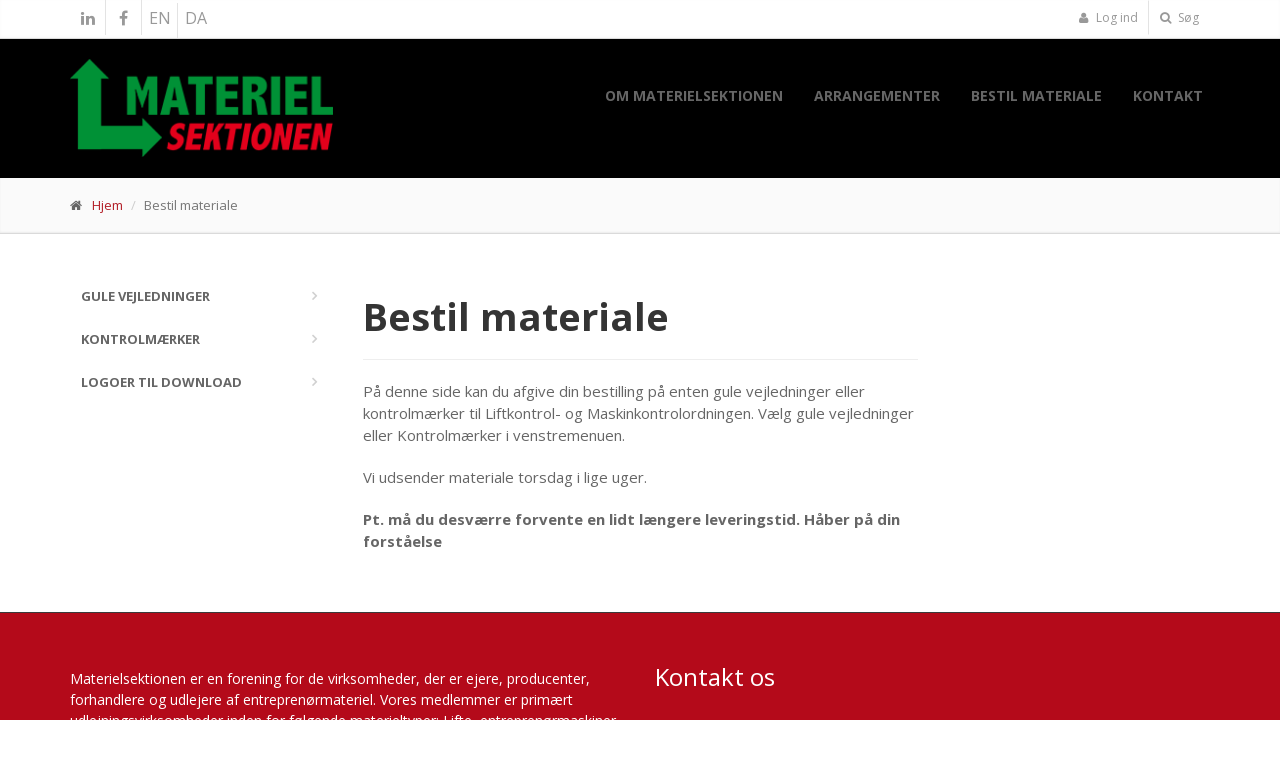

--- FILE ---
content_type: text/html; charset=utf-8
request_url: https://fm-materielsektionen.euwest01.umbraco.io/bestil-materiale/
body_size: 7602
content:

<!DOCTYPE html>
<!--[if IE 9]> <html lang="en" class="ie9"> <![endif]-->
<!--[if IE 8]> <html lang="en" class="ie8"> <![endif]-->
<!--[if !IE]><!-->
<html lang="en">
<!--<![endif]-->
<head>
    <meta charset="utf-8">
    <title></title>

    <meta name="description" content="">
    <meta name="author" content="ProActive A/S">
    <!-- Mobile Meta -->
    <meta name="viewport" content="width=device-width, initial-scale=1.0">

    <!-- Favicon 2019_12_12 -->

        <link rel="shortcut icon" href="/media/pkkb2pws/ms_gnms.png " />

    <!-- Script section for analytics -->
<!-- Added by Michael Stilborg. DE IT 2022.11.03 -->
<!-- Google tag (gtag.js) -->
<script async src="https://www.googletagmanager.com/gtag/js?id=G-3VSESNCGT5"></script>
<script>
  window.dataLayer = window.dataLayer || [];
  function gtag(){dataLayer.push(arguments);}
  gtag('js', new Date());

  gtag('config', 'G-3VSESNCGT5');
</script>

<!-- Added by Michael Stilborg. DE IT 2021.03.02 -->
<script id="Cookiebot" src="https://consent.cookiebot.com/uc.js" data-cbid="3349103d-241f-410d-8c75-15d509998ced" data-blockingmode="auto" type="text/javascript"></script>

<style type="text/css">
.umbraco-forms-field  { margin-bottom: 15px;}
.umbraco-forms-field-wrapper, .umbraco-forms-field-wrapper label {font-weight: 400;}
</style>
    <!-- Web Fonts -->
    <link href='//fonts.googleapis.com/css?family=Open&#x2B;Sans:400italic,700italic,400,700,300&amp;amp;subset=latin,latin-ext' rel='stylesheet' type='text/css'>
    <link href='//fonts.googleapis.com/css?family=PT&#x2B;Serif' rel='stylesheet' type='text/css'>

    <!-- Bootstrap core CSS -->
    <link href="/design/bootstrap/css/bootstrap.css" rel="stylesheet">

    <!-- Font Awesome CSS -->
    <link href="/design/fonts/font-awesome/css/font-awesome.css" rel="stylesheet">

    <!-- Fontello CSS -->
    <link href="/design/fonts/fontello/css/fontello.css" rel="stylesheet">

    <!-- Plugins -->
    <link href="/design/plugins/rs-plugin/css/settings.css" media="screen" rel="stylesheet">
    <link href="/design/plugins/rs-plugin/css/extralayers.css" media="screen" rel="stylesheet">
    <link href="/design/plugins/magnific-popup/magnific-popup.css" rel="stylesheet">
    <link href="/design/css/animations.css" rel="stylesheet">
    <link href="/design/plugins/owl-carousel/owl.carousel.css" rel="stylesheet">

    <!-- iDea core CSS file -->
    <link href="/design/css/style.css" rel="stylesheet">
    <!-- ProActive changes to idea css-->
    <link href="/design/css/custom.css" rel="stylesheet">

    <!-- HTML5 shim and Respond.js for IE8 support of HTML5 elements and media queries -->
    <!--[if lt IE 9]>
        <script src="//oss.maxcdn.com/html5shiv/3.7.2/html5shiv.min.js"></script>
        <script src="//oss.maxcdn.com/respond/1.4.2/respond.min.js"></script>
    <![endif]-->
    <!-- Color Scheme (In order to change the color scheme, replace the red.css with the color scheme that you prefer)-->
<link href="/design/css/skins/proactive.css" rel="stylesheet"></head>
<body class="front no-trans">

    <div style="display: none;">
        <div id="cookie-bar" style="position:fixed; bottom: 0; width:100%; background-color:#000;color:#fff;text-align:left;padding:0 15px; z-index:100;">
            <div style="padding:15px 10px;">
                Vi bruger cookies! L&#xE6;s venligst vores 
                    <a class="btn btn-default" style="min-width:20px;padding:3px 8px; margin:5px 10px;" href="/cookie-politik/">Cookiepolitik</a>
 og                     <a class="btn btn-default" style="min-width:20px;padding:3px 8px; margin:5px 10px;" href="/persondatapolitik/">Persondatapolitik</a>
                <a class="btn btn-default" style="min-width:20px;padding:3px 8px; margin:5px 10px;" onclick="clickCookie()">OK</a>
            </div>
        </div>
    </div>

    <!-- scrollToTop -->
    <!-- ================ -->
    <div class="scrollToTop"><i class="icon-up-open-big"></i></div>

    <!-- page wrapper start -->
    <!-- ================ -->
    <div class="page-wrapper">
        <!-- header-top start (Add "dark" class to .header-top in order to enable dark header-top e.g <div class="header-top dark">) -->
        <!-- ================ -->
        <script src='/sb/inline-js-bundle.js.v639049956725929611' type='text/javascript'></script>
<div class="header-top">
    <div class="container">
        <div class="row">
            <div class="col-xs-2 col-sm-6">

                <!-- header-top-first start -->
                <!-- ================ -->
                <div class="header-top-first clearfix">
                        <ul class="social-links clearfix hidden-xs">
                                <li class="linkedin"><a target="_blank" href="https://www.linkedin.com/company/materielsektionen/"><i class="fa fa-linkedin"></i></a></li>
                                <li class="facebook"><a target="_blank" href="https://www.facebook.com/materielsektionen"><i class="fa fa-facebook"></i></a></li>
                            <!-- ProActive Language List-->
                                        <li><a href="/en/">EN</a></li>
                                        <li><a href="/">DA</a></li>
                            <!-- End ProActive Language List-->
                        </ul>
                        <div class="social-links hidden-lg hidden-md hidden-sm">
                                <div class="btn-group dropdown">
                                    <button type="button" class="btn dropdown-toggle" data-toggle="dropdown"><i class="fa fa-share-alt"></i></button>
                                    <ul class="dropdown-menu dropdown-animation">
                                            <li class="linkedin"><a target="_blank" href="https://www.linkedin.com/company/materielsektionen/"><i class="fa fa-linkedin"></i></a></li>
                                            <li class="facebook"><a target="_blank" href="https://www.facebook.com/materielsektionen"><i class="fa fa-facebook"></i></a></li>
                                        <!-- ProActive Language List-->
                                                <li><a href="/en/">EN</a></li>
                                                <li><a href="/">DA</a></li>
                                            <!-- End ProActive Language List-->
                                    </ul>
                                </div>
                        </div>
                </div>
                <!-- header-top-first end -->

            </div>
            <div class="col-xs-10 col-sm-6">

                <!-- header-top-second start -->
                <!-- ================ -->
                <div id="header-top-second" class="clearfix">

                    <!-- header top dropdowns start -->
                    <!-- ================ -->
                    <div class="header-top-dropdown">

                            <div class="btn-group dropdown">
                                <button type="button" class="btn dropdown-toggle" data-toggle="dropdown"><i class="fa fa-user"></i> Log ind</button>
                                    <ul class="dropdown-menu dropdown-menu-right dropdown-animation">
                                        <li>
<form action="/bestil-materiale/" enctype="multipart/form-data" id="form88600339ab5b4b1e8a359a5911092d4c" method="post">                                                <div class="form-group has-feedback">
                                                    <!--  <label class="control-label">Username</label>
                                                    <input class="form-control" placeholder="" type="text" />-->
                                                    <label class="control-label">Brugernavn</label>
                                                    <input data-val="true" data-val-required="" id="loginModel_Username" name="loginModel.Username" value="" class="form-control" type="text">
                                                    <span class="field-validation-valid" data-valmsg-for="loginModel.Username" data-valmsg-replace="true"></span>
                                                    <i class="fa fa-user form-control-feedback"></i>
                                                </div>
                                                <div class="form-group has-feedback">
                                                    <!--<label class="control-label">Password</label>
                                                    <input class="form-control" placeholder="" type="password">-->
                                                    <label class="control-label">Kodeord</label>
                                                    <input class="form-control" data-val="true" data-val-required="" id="loginModel_Password" name="loginModel.Password" type="password">
                                                    <span class="field-validation-valid" data-valmsg-for="loginModel.Password" data-valmsg-replace="true"></span>
                                                    <i class="fa fa-lock form-control-feedback"></i>
                                                </div>
<input id="loginModel_RedirectUrl" name="loginModel.RedirectUrl" type="hidden" value="/mat-medlemssektion/" />                                                <button type="submit" class="btn btn-group btn-dark btn-sm">Log In</button>
                                                <!-- <ul>
                                                <li><a href="#">Forgot your password?</a></li>
                                                </ul>-->
<input name="__RequestVerificationToken" type="hidden" value="CfDJ8P7ndSEP6UpFoxvJfBbApMmAO_hL0tLtWxxd54FJyPrFFvT3DMso-Ji-k2Gl6g-mcEMCO-4Z1bmkHbqdCvLy2INf3LVz1RiAU0pZuf4Mb53QRxvTzHPNgPPyTFo3-TvrgF4U0bWnQUa5y5MFc8f_j-I" /><input name="ufprt" type="hidden" value="CfDJ8P7ndSEP6UpFoxvJfBbApMk7v9KvvpAF_MHco0Fmtdn6FWUBLb4pRuvSLqHDaszh2z4b5myPGodYFzPe_OMgRtjBetqJ8ynvgALKq_yfDD7TdDZ1OA3uIHbWC6xl1X8zJo8Rbnl6Nge112pXwkINJB0" /></form>                                        </li>
                                    </ul>
                            </div>

                        <div class="btn-group dropdown">
                            <button type="button" class="btn dropdown-toggle" data-toggle="dropdown"><i class="fa fa-search"></i> S&#xF8;g</button>
                            <ul class="dropdown-menu dropdown-menu-right dropdown-animation">
                                <li>
                                    <form role="search" class="search-box" action="/soeg/">
                                        <div class="form-group has-feedback">
                                            <input type="text" class="form-control" name="searchTerm" placeholder="S&#xF8;g">
                                            <i class="fa fa-search form-control-feedback"></i>
                                        </div>
                                    </form>
                                </li>
                            </ul>
                        </div>

                    </div>
                    <!--  header top dropdowns end -->
                </div>
                <!-- header-top-second end -->
            </div>
        </div>
    </div>
</div>

        <!-- header-top end -->
        <!-- header start classes:
            fixed: fixed navigation mode (sticky menu) e.g. <header class="header fixed clearfix">
             dark: dark header version e.g. <header class="header dark clearfix">
        ================ -->
        <header class="header fixed clearfix">
            <div class="container">
                <div class="row">
                    <div class="col-md-3">

                        <!-- header-left start -->
                        <!-- ================ -->
                        <div class="header-left clearfix">

                            <!-- logo -->
                                <div class="logo">
                                    <a href="/"><img id="logo" src="/media/rzkfs0io/materiel_sektionen_gns_269x100.png" alt="Logo"></a>
                                </div>

                            <!-- name-and-slogan -->
                            <div class="site-slogan">
                            </div>

                        </div>
                        <!-- header-left end -->

                    </div>
                    <div class="col-md-9">

                        <!-- header-right start -->
                        <!-- ================ -->
                        <div class="header-right clearfix">

                            <!-- TODO: Add Navigation!-->
                            

    <!-- main-navigation start -->
    <!-- ================ -->
    <div class="main-navigation animated">

        <!-- navbar start -->
        <!-- ================ -->
        <nav class="navbar navbar-default" role="navigation">
            <div class="container-fluid">

                <!-- Toggle get grouped for better mobile display -->
                <div class="navbar-header">
                    <button type="button" class="navbar-toggle" data-toggle="collapse" data-target="#navbar-collapse-1">
                        <span class="sr-only">Toggle navigation</span>
                        <span class="icon-bar"></span>
                        <span class="icon-bar"></span>
                        <span class="icon-bar"></span>
                    </button>
                </div>

                <!-- Collect the nav links, forms, and other content for toggling -->
                <div class="collapse navbar-collapse scrollspy smooth-scroll" id="navbar-collapse-1">

                    <ul class="nav navbar-nav navbar-right">
                                <li>
                                    <a href="/om-materielsektionen/">Om Materielsektionen</a>
                                </li>
                                <li>
                                    <a href="/arrangementer/">Arrangementer</a>
                                </li>
                                <li class="current">
                                    <a href="/bestil-materiale/">Bestil materiale</a>
                                </li>
                                <li>
                                    <a href="/kontakt/">Kontakt</a>
                                </li>

                    </ul>
                </div>

            </div>
        </nav>
        <!-- navbar end -->

    </div>
    <!-- main-navigation end -->

                        </div>
                        <!-- header-right end -->

                    </div>

                </div>
            </div>
        </header>
        <!-- header end -->
        

<!-- page-intro start-->
<!-- ================ -->
<div class="page-intro">
    <div class="container">
        <div class="row">
            <div class="col-md-12">

<ol class="breadcrumb">


                                <li><i class="fa fa-home pr-10"></i><a href="/">Hjem</a></li>

                        <li class="active">Bestil materiale</li>
                    </ol>
            </div>
        </div>
    </div>
</div>

<!-- page-intro end -->

<!-- main-container start -->
<!-- ================ -->
<section class="main-container">

    <div class="container">
        <div class="row">

            <!-- sidebar start -->
            <aside class="col-md-3">
                <div class="sidebar">
                    <div class="block clearfix">
                        <!--<h3 class="title">Sidebar menu</h3>
                        <div class="separator"></div>-->
                        

<nav>
    <ul class="nav nav-pills nav-stacked">
                <li>
                    <a href="/bestil-materiale/gule-vejledninger/">Gule vejledninger</a>
                </li>
                <li>
                    <a href="/bestil-materiale/kontrolmaerker/">Kontrolm&#xE6;rker</a>
                </li>
                <li>
                    <a href="/bestil-materiale/logoer-til-download/">Logoer til download</a>
                </li>
    </ul>
</nav>

                    </div>
                </div>
            </aside>
            <!-- sidebar end -->
            <!-- main start -->
            <!-- ================ -->
            <div class="main col-md-6">

                <!-- page-title start -->
                <!-- ================ -->
                <h1 class="page-title">Bestil materiale</h1>
                <hr>
                <!-- page-title end -->
                <p>På denne side kan du afgive din bestilling på enten gule vejledninger eller kontrolmærker til Liftkontrol- og Maskinkontrolordningen. Vælg gule vejledninger eller Kontrolmærker i venstremenuen.</p>
<p>Vi udsender materiale torsdag i lige uger.</p>
<p><strong>Pt. må du desværre forvente en lidt længere leveringstid. Håber på din forståelse</strong></p>
            </div>
            <!-- main end -->
            <!-- sidebar start -->
            <aside class="col-md-3">
                <div class="sidebar">
                    <div class="block clearfix">
                        
                        <!-- <h3 class="title">Text Block</h3>
                         <div class="separator"></div>
                         <p>Lorem ipsum dolor sit amet, consectetur adipisicing elit. Molestias, nisi? Temporibus tenetur porro, fugiat repudiandae voluptatem iusto pariatur iste praesentium error eos accusamus, laudantium maiores suscipit harum sint qui aliquam.</p>
                         <h3 class="title">Text Block</h3>
                         <div class="separator"></div>
                         <p>Lorem ipsum dolor sit amet, consectetur adipisicing elit. Molestias, nisi? Temporibus tenetur porro, fugiat repudiandae voluptatem iusto pariatur iste praesentium error eos accusamus, laudantium maiores suscipit harum sint qui aliquam.</p>
                        -->
                    </div>
                </div>
            </aside>
            <!-- sidebar end -->

        </div>
    </div>
</section>
<!-- main-container end -->
        
<!-- footer start (Add "light" class to #footer in order to enable light footer) -->
<!-- ================ -->
<footer id="footer">

    <!-- .footer starting here -->
    <!-- ================ -->
    <div class="footer">
        <div class="container">
            <div class="row">
                <div class="col-sm-6">
                    <div class="footer-content">
                        <div class="logo-footer">
                        </div>
                        <p>Materielsektionen er en forening for de virksomheder, der er ejere, producenter, forhandlere og udlejere af entreprenørmateriel. Vores medlemmer er primært udlejningsvirksomheder inden for følgende materieltyper: Lifte, entreprenørmaskiner, skure og pavilloner, arbejdsplatforme, forskalling og stilladser.</p>
                        <div class="row">
                            <div class="col-md-8">
                                <ul class="list-icons">
                                    <li><i class="fa fa-map-marker pr-10"></i> Slotsholmsgade 3, 1217 K&#xF8;benhavn K</li>
                                    <li><i class="fa fa-phone pr-10"></i> 3374 6214</li>
                                        <li><i class="fa fa-envelope-o pr-10"></i> info@materielsektionen.dk</li>
                                </ul>
                            </div>
                            <!--<div class="col-md-6">
                                <ul class="social-links">
                                    <li class="facebook"><a target="_blank" href="http://www.facebook.com"><i class="fa fa-facebook"></i></a></li>
                                    <li class="twitter"><a target="_blank" href="http://www.twitter.com"><i class="fa fa-twitter"></i></a></li>
                                    <li class="googleplus"><a target="_blank" href="http://plus.google.com"><i class="fa fa-google-plus"></i></a></li>
                                    <li class="skype"><a target="_blank" href="http://www.skype.com"><i class="fa fa-skype"></i></a></li>
                                    <li class="linkedin"><a target="_blank" href="http://www.linkedin.com"><i class="fa fa-linkedin"></i></a></li>
                                </ul>
                            </div>
                                -->
                        </div>

                        <div class="row">
                        </div>
                    </div>
                </div>
                <div class="col-sm-6">
                    <div class="footer-content">
                        <h2>Kontakt os</h2>
                        <div class="alert alert-success hidden" id="MessageSent2">
                            Besked sendt
                        </div>
                        <div class="alert alert-danger hidden" id="MessageNotSent2">
                            Ups! Der er sket en fejl. Genindl&#xE6;s siden og pr&#xF8;v igen. 
                        </div>
                        <form role="form" id="footer-orderform">
                            <div class="form-group has-feedback">
                                <label class="sr-only" for="name">Navn</label>
                                <input type="text" class="form-control" id="name" placeholder="Navn" name="name">
                                <i class="fa fa-user form-control-feedback"></i>
                            </div>
                            <div class="form-group has-feedback">
                                <label class="sr-only" for="company">Virksomhed</label>
                                <input type="text" class="form-control" id="company" placeholder="Virksomhed" name="company">
                                <i class="fa fa-pencil form-control-feedback"></i>
                            </div>
                            <!--<div class="form-group has-feedback">
                                <label class="sr-only" for="addr">Adresse</label>
                                <input type="text" class="form-control" id="addr" placeholder="Adresse" name="adresse">
                                <i class="fa fa-envelope form-control-feedback"></i>
                            </div>
                            <div class="form-group has-feedback">
                                <label class="sr-only" for="postby">Postnummer/by</label>
                                <input type="text" class="form-control" id="postby" placeholder="Postnummer/by" name="postby">
                                <i class="fa fa-envelope form-control-feedback"></i>
                            </div>-->
                            <div class="form-group has-feedback">
                                <label class="sr-only" for="email">E-mailadresse</label>
                                <input type="email" class="form-control" id="email" placeholder="E-mailadresse" name="email">
                                <i class="fa fa-envelope form-control-feedback"></i>
                            </div>
                            <div class="form-group has-feedback">
                                <label class="sr-only" for="phone">Telefon</label>
                                <input type="text" class="form-control" id="phone" placeholder="Telefon" name="phone">
                                <i class="fa fa-phone form-control-feedback"></i>
                            </div>
                            <div class="form-group has-feedback">
                                <label class="sr-only" for="message">Besked</label>
                                <textarea class="form-control" id="message" placeholder="Besked" name="message"></textarea>
                                <i class="fa fa-envelope form-control-feedback"></i>
                            </div>
                            <!--<div class="form-group has-feedback">
                                <label class="sr-only" for="brugere">Antal brugere</label>
                                <input type="text" class="form-control" id="brugere" placeholder="Antal brugere" name="brugere">
                                <i class="fa fa-users form-control-feedback"></i>
                            </div>
                            <div class="form-group has-feedback">
                                <label class="sr-only" for="message2">Message</label>
                                <textarea class="form-control" rows="4" id="message2" placeholder="Message" name="message2"></textarea>
                                <i class="fa fa-pencil form-control-feedback"></i>
                            </div>
                                -->
                            <input type="hidden" name="pageId" id="pageId" value="1299" />
                            <input type="hidden" name="language" id="language" value="Dansk" />
                            <input type="submit" value="Send" class="submit-button btn btn-default">
                        </form>
                    </div>
                </div>
            </div>
        </div>
    </div>
    <!-- .footer end -->
    <!-- .subfooter start -->
    <!-- ================ -->
    <!-- <div class="subfooter">
         <div class="container">
             <div class="row">
                 <div class="col-md-6">
                     <p>Copyright © 2014 iDea by <a target="_blank" href="http://htmlcoder.me">HtmlCoder</a>. All Rights Reserved</p>
                 </div>
                 <div class="col-md-6">
                     <nav class="navbar navbar-default" role="navigation">-->
    <!-- Toggle get grouped for better mobile display -->
    <!-- <div class="navbar-header">
                            <button type="button" class="navbar-toggle" data-toggle="collapse" data-target="#navbar-collapse-2">
                                <span class="sr-only">Toggle navigation</span>
                                <span class="icon-bar"></span>
                                <span class="icon-bar"></span>
                                <span class="icon-bar"></span>
                            </button>
                        </div>
                        <div class="collapse navbar-collapse" id="navbar-collapse-2">
                            <ul class="nav navbar-nav">
                                <li><a href="index.html">Home</a></li>
                                <li><a href="page-about.html">About</a></li>
                                <li><a href="blog-right-sidebar.html">Blog</a></li>
                                <li><a href="portfolio-3col.html">Portfolio</a></li>
                                <li><a href="page-contact.html">Contact</a></li>
                            </ul>
                        </div>
                    </nav>
                </div>
            </div>
        </div>
    </div>-->
    <!-- .subfooter end -->

</footer>
<!-- footer end -->

    </div>
    <!-- page-wrapper end -->
    <!-- JavaScript files placed at the end of the document so the pages load faster
    ================================================== -->
    <!-- Jquery and Bootstap core js files -->
    <script type="text/javascript" src="/design/plugins/jquery.min.js"></script>
    <script type="text/javascript" src="/design/bootstrap/js/bootstrap.min.js"></script>

    <!-- Modernizr javascript -->
    <script type="text/javascript" src="/design/plugins/modernizr.js"></script>

    <!-- jQuery REVOLUTION Slider  -->
    <script type="text/javascript" src="/design/plugins/rs-plugin/js/jquery.themepunch.tools.min.js"></script>
    <script type="text/javascript" src="/design/plugins/rs-plugin/js/jquery.themepunch.revolution.min.js"></script>

    <!-- Isotope javascript -->
    <script type="text/javascript" src="/design/plugins/isotope/isotope.pkgd.min.js"></script>

    <!-- Owl carousel javascript -->
    <script type="text/javascript" src="/design/plugins/owl-carousel/owl.carousel.js"></script>

    <!-- Magnific Popup javascript -->
    <script type="text/javascript" src="/design/plugins/magnific-popup/jquery.magnific-popup.min.js"></script>

    <!-- Appear javascript -->
    <script type="text/javascript" src="/design/plugins/jquery.appear.js"></script>

    <!-- Count To javascript -->
    <script type="text/javascript" src="/design/plugins/jquery.countTo.js"></script>

    <!-- Parallax javascript -->
    <script src="/design/plugins/jquery.parallax-1.1.3.js"></script>

    <!-- Contact form -->
    <script src="/design/plugins/jquery.validate.js"></script>

    <!-- SmoothScroll javascript -->
    <script type="text/javascript" src="/design/plugins/jquery.browser.js"></script>
    <script type="text/javascript" src="/design/plugins/SmoothScroll.js"></script>

    <!-- Initialization of Plugins -->
    <script type="text/javascript" src="/design/js/template.js"></script>

    <!-- Custom Scripts -->
    <script type="text/javascript" src="/design/js/custom.js"></script>

<script src="/design/js/proactive.js"></script></body>
</html>

--- FILE ---
content_type: text/css
request_url: https://fm-materielsektionen.euwest01.umbraco.io/design/css/custom.css
body_size: 344
content:
/*
Theme Name: iDea - Clean & Powerful Bootstrap Theme
Author: HtmlCoder
Author URI: http://www.htmlcoder.me
Author e-mail: htmlcoder.me@gmail.com
Version: 1.3
Created: August 2014
License URI: http://support.wrapbootstrap.com/
File Description: Place here your custom CSS styles
*/
.sidebar .box-style-1 {
    background-color: #f1f1f1 !important;
}

.sidebar .testimonial-image {
    float: none;
    max-width: none;
    padding-left: 30px;
}

.sidebar .image-box {
    margin-bottom: 10px;
}

.nav-pills > li > a {
    padding-left: 10px;
}
.nav-pills>li>ul>li>a {
    padding: 10px 15px 10px 30px;
}

.navbar-default .navbar-nav>li>a.dropdown-toggle {
    padding: 12px 20px 12px 19px;
}

/* slideshow */
.tp-caption {
    white-space: normal;
}

.slideShowCustom {
    transform: none !important;
}



--- FILE ---
content_type: text/css
request_url: https://fm-materielsektionen.euwest01.umbraco.io/design/css/skins/proactive.css
body_size: 3414
content:
/*
    Site: http://www.kemi-og-life-science.dk
    Author: Roger Nyman
    Company: ProActive A/S
    Date: 2016-03-17
*/

/* Custom changes not regarding colors START #### */
body {
	font-family: Tahoma,'Open Sans', sans-serif;	
}

.navbar-default .navbar-nav > li > a {	
	padding: 12px 5px 12px 9px;	
}
/* Custom changes not regarding colors END #### */
a, .text-default {
	color: #b21c25;
}
a:hover,
a:focus {
	color: #b21c25;
}
mark,
.mark {
	background-color: #b21c25;
	color: #ffffff;
}
.table > thead > tr > th {
	border-bottom: 1px solid #b21c25;
	background-color: #b21c25;
	color: #fff;
}
.table-bordered {
	border-color: #b21c25;
}

/* 2 Layout
----------------------------------------------------------------------------- */
.default-bg {
	background-color: #b21c25;
	color: #ffffff;
}

/* Backgrounds
---------------------------------- */
.default-translucent-bg:after {
	background-color: rgba(178,28,37,1);
}

/* 3 Pages
----------------------------------------------------------------------------- */
.blogpost .post-info {
	background-color: #b21c25;
	color: #fff;
}
.blogpost .side .social-links li a {
	background-color: transparent;
	border-color: transparent;
	color: #b21c25;
}
.blogpost ul.links li a:hover {
	color: #b21c25;
}

/* timeline layout */
.timeline-date-label {
	color: #b21c25;
}
@media (min-width:768px) {
	.timeline .timeline-item:before {
		background-color: #fff;
		border: 1px solid #b21c25;
	}
}

/* 4 Template Components
----------------------------------------------------------------------------- */
/* Buttons
---------------------------------- */
/* Gray Buttons */
.btn-gray:hover,
.btn-gray:focus,
.btn-gray:active,
.btn-gray.active,
.open .dropdown-toggle.btn-gray {
	color: #ffffff;
	background-color: #b21c25;
	border-color: #b21c25;
}

/* Light Gray Buttons */
.btn-light-gray:hover,
.btn-light-gray:focus,
.btn-light-gray:active,
.btn-light-gray.active,
.open .dropdown-toggle.btn-light-gray {
	color: #ffffff;
	background-color: #b21c25;
	border-color: #b21c25;
}

/* Default Buttons */
.btn-default {
	background-color: #b21c25;
	color: #fff !important;
	border-color: #b21c25;
}
.btn-default:hover,
.btn-default:focus,
.btn-default:active,
.btn-default.active,
.open .dropdown-toggle.btn-default {
	color: #fff !important;
	background-color: #b21c25;
	border-color: #b21c25;
}
.btn-default.disabled,
.btn-default[disabled],
fieldset[disabled] .btn-default {
	background-color: #b21c25;
	border-color: #b21c25;
}

/* Button with transparent bg
---------------------------------- */
.btn-white {
	background-color: transparent;
	color: #b21c25;
	border: 1px solid #b21c25;
}
.btn-white:hover,
.btn-white:focus,
.btn-white:active,
.btn-white.active,
.open .dropdown-toggle.btn-white {
	color: #fff;
	background-color: #b21c25;
	border-color: #b21c25;
}

/* Button background transitions
---------------------------------- */
.hvr-sweep-to-right:before,
.hvr-sweep-to-left:before,
.hvr-sweep-to-bottom:before,
.hvr-sweep-to-top:before,
.hvr-bounce-to-right:before,
.hvr-bounce-to-left:before,
.hvr-bounce-to-bottom:before,
.hvr-bounce-to-top:before,
.hvr-radial-out:before,
.hvr-rectangle-out:before,
.hvr-shutter-out-horizontal:before,
.hvr-shutter-out-vertical:before {
	background: #b21c25;
}

/* Forms
---------------------------------- */
.default-bg .form-control {
	border-color: #b21c25;
	background-color: rgba(0, 0, 0, 0.2);
	-webkit-box-shadow: inset 0 2px 3px rgba(0, 0, 0, .35);
	box-shadow: inset 0 2px 3px rgba(0, 0, 0, .35);
	color: #ffffff;
}
.default-bg .form-control:focus {
	border-color: #b21c25;
	background-color: rgba(0, 0, 0, 0.25);
}
.default-bg .input-group-addon {
	background-color: #b21c25;
	border-color: #b21c25;
	color: #fff;
}
.dropdown .active>a>.badge,
.dropdown a:hover .badge,
.dropdown .open > a > .badge {
	border-color: #b21c25;
}
#contour fieldset, .contour fieldset {
	background-color: transparent;
}

/* Pager
---------------------------------- */
ul.pagination li > a:hover {
	background-color: transparent;
	color: #ffffff;
	background-color: #b21c25;
	border-color: #b21c25;
}
ul.pagination li.active a,
.pagination > .active > a:hover,
.pagination > .active > a:focus {
	color: #ffffff;
	background-color: #b21c25;
	border-color: #b21c25;
}

/* Tabs
---------------------------------- */
.nav-tabs > li.active > a:after {
	background-color: #b21c25;
}
.tab-content:after {
	background-color: #b21c25;
}
@media (max-width:480px) {
	.nav-tabs > li > a:hover:after {
		background-color: #b21c25;
	}
}

/* Horizontal tabs version 2 */
.tabs-style-2 .nav-tabs {
	border-bottom: 1px solid #b21c25;
}
.tabs-style-2 .nav-tabs > li.active > a,
.tabs-style-2 .nav-tabs > li.active > a:hover,
.tabs-style-2 .nav-tabs > li.active > a:focus,
.tabs-style-2 .nav-tabs > li > a:hover {
	border: 1px solid #b21c25;
	background-color: #b21c25;
	color: #fff;
}

/* vertical tabs */
.vertical .nav-tabs > li > a:hover:after {
	background-color: #b21c25;
}

/* Nav pills
---------------------------------- */
.nav-pills > li.active > a,
.nav-pills > li.active > a:hover,
.nav-pills > li.active > a:focus,
.nav-pills > li > a:hover,
.nav-pills > li > a:focus {
	border: 1px solid #f3f3f3;
	color: #b21c25;
	background-color: #fafafa;
}
.nav-pills > li.active > a:after {
	color: #b21c25;
}
.nav-pills > li.active > a:hover:after,
.nav-pills > li.active > a:focus:after,
.nav-pills > li > a:hover:after,
.nav-pills > li > a:focus:after {
	color: #b21c25;
}
.light .footer-content .nav-pills > li.active > a:hover,
.light .footer-content .nav-pills > li > a:hover {
	color: #b21c25;
}
.nav-pills > .active > a > .badge {
	color: #b21c25;
	background-color: #fff;
	border-color: #b21c25;	
}

/* Collapse
---------------------------------- */
.panel-heading a {
	background-color: #b21c25;
	color: #ffffff;
}
.panel-heading a:hover,
.panel-transparent .panel-heading a:hover {
	background-color: #b21c25;
	color: #ffffff;
}

/* Progress bars
---------------------------------- */
.progress-bar-default {
	background-color: #b21c25;
}

/* Modals
---------------------------------- */
.modal-content .modal-header {
	background-color: #b21c25;
}

/* Images and Images overlay
---------------------------------- */
.overlay a {
	color: #b21c25;
	background-color: #ffffff;
}
.overlay-links a + a {
	color: #ffffff;
	background-color: #b21c25;
}
a.overlay i {
	color: #b21c25;
}

/* 5 Navigations
----------------------------------------------------------------------------- */
/* first level active menu items on hover/focus */
.navbar-default .navbar-nav > .active > a,
.navbar-default .navbar-nav > .active > a:focus {
	color: #b21c25;
	background-color: transparent;
}

.main-navigation .navbar-nav > .open > a, 
.main-navigation .navbar-nav > .open > a:hover, 
.main-navigation .navbar-nav > .open > a:focus { 
	color: #666666; 
	background-color: #fafafa; 
}

/* second level menu items on focus/hover and when opened */
.dropdown-menu > li > a:hover,
.dropdown-menu > li > a:focus,
.nav .open > a,
.nav .open > a:hover,
.nav .open > a:focus,
.dropdown-menu > .active > a,
.dropdown-menu > .active > a:hover,
.dropdown-menu > .active > a:focus,
.dropdown-menu .menu > .active > a,
.dropdown-menu .menu > .active > a:hover,
.dropdown-menu .menu > .active > a:focus {
	background-color: #ffffff;
	color: #b21c25;
	border-color: #f1f1f1;
}
#offcanvas .nav .open > a,
#offcanvas .nav .open > a:hover,
#offcanvas .nav .open > a:focus,
#offcanvas .nav > li > a:hover, 
#offcanvas .nav > li > a:focus,
#offcanvas .navbar-nav > li.active > a {
	color: #b21c25;
	background-color: #ffffff;
}

/* mega menu menu items on focus/hover and when opened */
.mega-menu .menu > li > a:hover,
.mega-menu .menu > li > a:focus {
	background-color: #ffffff;
	color: #b21c25;
	border-color: #f1f1f1;
}

/* arrows for parent menu items */
.navbar-default .navbar-nav > .active.dropdown > a:before {
	color: #b21c25;
}
.navbar-default .navbar-nav > .dropdown.open > a:before { 
	color: #e5e5e5; 
}
.dropdown .dropdown.open>a:before,
.transparent.header:not(.dark) .dropdown .dropdown.open>a:before {
	color: #b21c25;
}

/* mobile menu toggle button on hover/focus */
.navbar-default .navbar-toggle:hover,
.navbar-default .navbar-toggle:focus {
	background-color: #fafafa;
	border-color: #b21c25;
}
.navbar-default .navbar-toggle:hover .icon-bar,
.navbar-default .navbar-toggle:focus .icon-bar {
	background-color: #b21c25;
}
@media (max-width:767px) {
	.navbar-default .navbar-nav .open .dropdown-menu > .active > a, 
	.navbar-default .navbar-nav .open .dropdown-menu > .active > a:hover, 
	.navbar-default .navbar-nav .open .dropdown-menu > .active > a:focus { 
		color: #b21c25; 
		background-color: transparent; 
	}
	
	/* first level items hover and focus states */
	.navbar-default .navbar-nav > li > a:hover,
	.navbar-default .navbar-nav > li > a:focus,
	.navbar-default .navbar-nav > .active > a:hover,
	.navbar-default .navbar-nav > .active > a:focus {
		color: #b21c25;
		background-color: #fff;
	}
	
	/* second level items on hover/focus */
	.navbar-default .navbar-nav .open .dropdown-menu > li > a:hover,
	.navbar-default .navbar-nav .open .dropdown-menu > li > a:focus {
		color: #b21c25;
	}
}

/* Subfooter navigation
---------------------------------- */
.subfooter .navbar-default .nav > li > a:hover,
.subfooter .navbar-default .nav > .active > a:hover,
.subfooter .navbar-default .nav > .active > a:focus {
	background-color: transparent;
	color: #b21c25;
}

/* 6 Blocks/Widgets
----------------------------------------------------------------------------- */
/* Boxes
---------------------------------- */
.box.gray-bg:hover {
	color: #b21c25;
}
.box.default-bg:hover {
	background-color: #fff;
	border: 1px solid #b21c25;
}
.box.default-bg:hover * {
	color: #b21c25;
}
.box-style-1:not(.team-member):hover i {
	color: #b21c25;
}
.box-style-1.default-bg:hover i, 
.box-style-1.dark-bg:hover i {
	color: inherit;
}
.box-style-2:hover .default-bg {
	background-color: #fff;
	border: 1px solid #b21c25;
}
.box-style-2:hover .default-bg * {
	color: #b21c25;
}
.box-style-2:hover .white-bg * {
	color: #b21c25;
}
.box-style-3:hover .default-bg {
	background-color: #fff;
	border: 1px solid #b21c25;
}
.box-style-3:hover .default-bg * {
	color: #b21c25;
}
.box-style-3:hover .white-bg * {
	color: #b21c25;
}

/* Tags cloud block
---------------------------------- */
.tag a:hover {
	color: #ffffff;
	background-color: #b21c25;
	border-color: #b21c25;
}

/* Social icons block
---------------------------------- */
.social-links li a {
	background: #b21c25;
	border: 1px solid #b21c25;
	color: #fff;
}
.social-links li a:hover {
	background-color: transparent;
	border-color: #b21c25;
	color: #b21c25;
}
.social-links .dropdown.open>button>i:before {
	content: "\f00d";
	color: #b21c25;
}
.header-top .social-links li a:hover {
	color: #b21c25;
}

/* search and login
---------------------------------- */
.header-top-dropdown .dropdown.open>button,
.header-top-dropdown .dropdown>button:hover {

	color: #b21c25;
}

/* Pricing tables
---------------------------------- */
.plan .popover-title {
	background-color: #b21c25;
	color: #ffffff;
}
.gray .plan .header h3 {
	color: #b21c25;
}
.white .plan .header {
	color: #fff;
	background: #b21c25;
}
.stripped .header {
	background: #b21c25;
	-webkit-box-shadow: 0px 0px 60px #b21c25 inset;
	-moz-box-shadow: 0px 0px 60px #b21c25 inset;
	box-shadow: 0px 0px 60px #b21c25 inset;
	color: #fff;
}

/* 7 Main Slideshow
----------------------------------------------------------------------------- */
/* Slider Revolution captions */
.default_bg {
	background-color: #b21c25;
	color: #fff;
}

/* Revolution Nav Controls */
.tparrows.round:hover {
	color: #ffffff;
	background-color: #b21c25;
}
.tp-bullets.simplebullets.round .bullet:hover,
.tp-bullets.simplebullets.round .bullet.selected {
	background-color: #b21c25;
}
.tp-bannertimer {
	background-color: rgba(178,28,37,1);
}

/* 8 Owl carousel
----------------------------------------------------------------------------- */
.owl-prev {
	background-color: #b21c25;
	color: #f1f1f1;
}
.owl-next {
	background-color: #f1f1f1;
	color: #b21c25;
}
.content-slider-with-controls .owl-buttons div,
.content-slider-with-controls-autoplay .owl-buttons div {
	background-color: #b21c25;
	color: #f1f1f1;
}
.content-slider-with-controls .owl-prev:hover,
.content-slider-with-controls .owl-next:hover,
.content-slider-with-controls-autoplay .owl-prev:hover,
.content-slider-with-controls-autoplay .owl-next:hover {
	background-color: #f1f1f1;
	color: #b21c25;
}
.owl-controls .owl-page.active span,
.owl-controls.clickable .owl-page:hover span {
	background: #b21c25;
}

.paExternalUrl {
    display: none!important;
}


/*Event Subscription*/
#frmRegistration > span {
    display: inline-block;
    width: 140px;
}
#frmRegistration > input[type="text"] {
    margin: 2px 0;
    width: 240px;
} 
/*Event Subscription*/


/*Proactive LookNFeel*/
.header {
    background-color: #000;
    border-bottom: 1px solid #000;
}
.header-top {
    background-color: #fff;
}
.footer {
    background-color: #b40a1a;
    color:#fff;
}
.footer h1, .footer h2, .footer h3, .footer h4, .footer h5, .footer h6{
    color:#fff;
}
footer:not(.light) .footer-content .form-control,
footer:not(.light) .footer-content .form-control:focus{
    background-color:#fff;
    box-shadow:none;
}
footer a, 
footer .text-default,
footer a:hover, 
footer a:focus{
    color: #fff;
}
footer .btn-default,
footer .btn-default:hover, 
footer .btn-default:focus, 
footer .btn-default:active, 
footer .btn-default.active, 
footer .open .dropdown-toggle.btn-default{
    background: rgba(0, 0, 0, 0.25) none repeat scroll 0 0;
}
/*Proactive LookNFeel*/

--- FILE ---
content_type: application/javascript
request_url: https://fm-materielsektionen.euwest01.umbraco.io/design/js/custom.js
body_size: 1141
content:
/* Theme Name:iDea - Clean & Powerful Bootstrap Theme
 * Author:HtmlCoder
 * Author URI:http://www.htmlcoder.me
 * Author e-mail:htmlcoder.me@gmail.com
 * Version: 1.3
 * Created:October 2014
 * License URI:http://support.wrapbootstrap.com/
 * File Description: Place here your custom scripts
 */

(function($){
    $(document).ready(function(){
        if ($("#footer-orderform").length > 0) {
            $("#footer-orderform").validate({
                submitHandler: function (form) {
                    $('.submit-button').button("loading");
                    $.ajax({
                        type: "POST",
                        url: "/umbraco/api/contactform/PostContact",
                        data: {
                            "FullName": $("#footer-orderform #name").val(),
                            "Organisation": $("#footer-orderform #company").val(),
                            "Address": $("#footer-orderform #addr").val(),
                            "City": $("#footer-orderform #postby").val(),
                            "NumberOfUsers": $("#footer-orderform #brugere").val(),
                            "Email": $("#footer-orderform #email").val(),
                            "Phone": $("#footer-orderform #phone").val(),
                            "Message": $("#footer-orderform #message").val(),
                            "PageId": $("#footer-orderform #pageId").val(),
                            "Language": $("#footer-orderform #language").val(),
                            "subject": "Message from contact form"
                        },
                        dataType: "json",
                        success: function (data) {
                            if (data.Id != "0") {
                                $("#MessageSent").removeClass("hidden");
                                $("#MessageNotSent").addClass("hidden");
                                $(".submit-button").removeClass("btn-default").addClass("btn-success").prop('value', 'Message Sent');
                                $("#footer-orderform .form-control").each(function () {
                                    $(this).prop('value', '').parent().removeClass("has-success").removeClass("has-error");
                                });
                            } else {
                                $("#MessageNotSent").removeClass("hidden");
                                $("#MessageSent").addClass("hidden");
                            }
                        }
                    });
                },
                // debug: true,
                errorPlacement: function (error, element) {
                    error.insertBefore(element);
                },
                onkeyup: false,
                onclick: false,
                rules: {
                    name: {
                        required: true,
                        minlength: 2
                    },
                    email: {
                        required: true,
                        email: true
                    },
                    company: {
                        required: true,
                        minlength: 2
                    },
                    adresse: {
                        required: true
                    },
                    postby: {
                        required: true
                    },
                    brugere: {
                        required: true
                    },
                    phone: {
                        required:true
                    },
                    message: {
                        required:true
                    }
                },
                messages: {
                    name: {
                        required: "Please specify your name",
                        minlength: "Your name must be longer than 2 characters"
                    },
                    email: {
                        required: "We need your email address to contact you",
                        email: "Please enter a valid email address e.g. name@domain.com"
                    },
                    company: {
                        required: "Please specify company",
                        minlength: "company must be longer than 2 characters"
                    },
                    adresse: {
                        required: "Please specify Address"
                    },
                    postby: {
                        required: "Please specify city"
                    },
                    brugere: {
                        required: "Please enter number of users"
                    },
                    message: {
                        required: "Please enter a message"
                    },
                },
                errorElement: "span",
                highlight: function (element) {
                    $(element).parent().removeClass("has-success").addClass("has-error");
                    $(element).siblings("label").addClass("hide");
                },
                success: function (element) {
                    $(element).parent().removeClass("has-error").addClass("has-success");
                    $(element).siblings("label").removeClass("hide");
                }
            });
        };





    }); // End document ready

})(this.jQuery);

--- FILE ---
content_type: application/x-javascript; charset=utf-8
request_url: https://consent.cookiebot.com/3349103d-241f-410d-8c75-15d509998ced/cc.js?renew=false&referer=fm-materielsektionen.euwest01.umbraco.io&dnt=false&init=false
body_size: 238
content:
if(console){var cookiedomainwarning='Error: The domain FM-MATERIELSEKTIONEN.EUWEST01.UMBRACO.IO is not authorized to show the cookie banner for domain group ID 3349103d-241f-410d-8c75-15d509998ced. Please add it to the domain group in the Cookiebot Manager to authorize the domain.';if(typeof console.warn === 'function'){console.warn(cookiedomainwarning)}else{console.log(cookiedomainwarning)}};